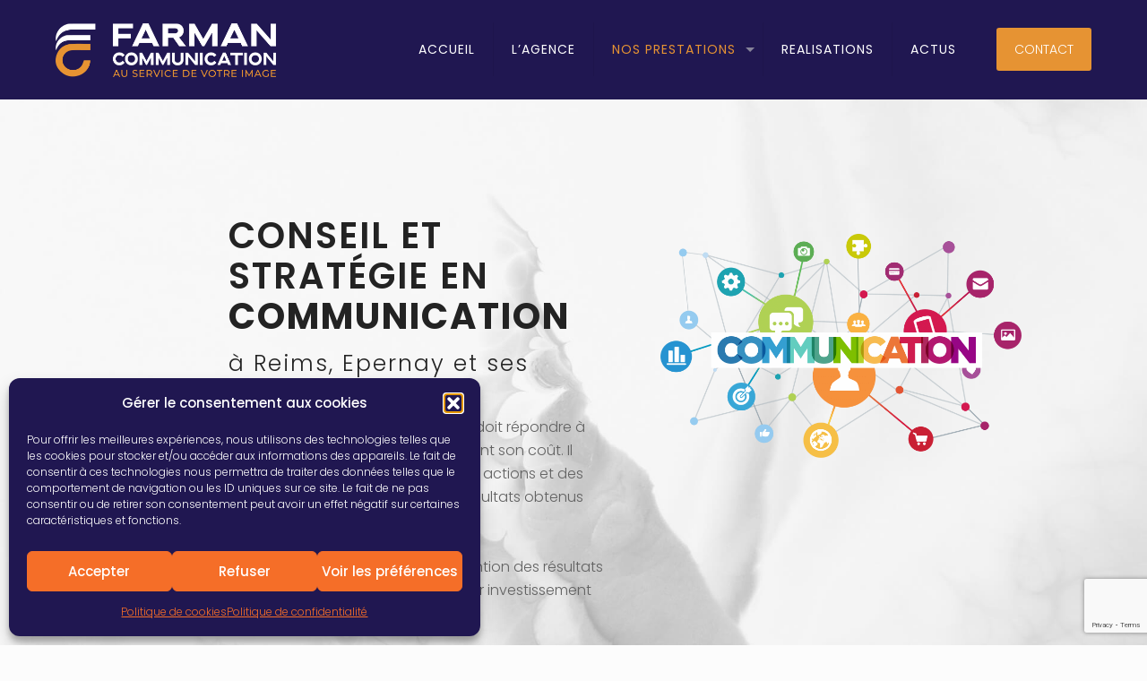

--- FILE ---
content_type: text/html; charset=utf-8
request_url: https://www.google.com/recaptcha/api2/anchor?ar=1&k=6LfZhY4UAAAAAJlHMKAV4_P5zGLUD0C2G3jBI-yE&co=aHR0cHM6Ly93d3cuZmFybWFuLWNvbW11bmljYXRpb24uY29tOjQ0Mw..&hl=en&v=PoyoqOPhxBO7pBk68S4YbpHZ&size=invisible&anchor-ms=20000&execute-ms=30000&cb=1vzyr4lfzg2h
body_size: 48745
content:
<!DOCTYPE HTML><html dir="ltr" lang="en"><head><meta http-equiv="Content-Type" content="text/html; charset=UTF-8">
<meta http-equiv="X-UA-Compatible" content="IE=edge">
<title>reCAPTCHA</title>
<style type="text/css">
/* cyrillic-ext */
@font-face {
  font-family: 'Roboto';
  font-style: normal;
  font-weight: 400;
  font-stretch: 100%;
  src: url(//fonts.gstatic.com/s/roboto/v48/KFO7CnqEu92Fr1ME7kSn66aGLdTylUAMa3GUBHMdazTgWw.woff2) format('woff2');
  unicode-range: U+0460-052F, U+1C80-1C8A, U+20B4, U+2DE0-2DFF, U+A640-A69F, U+FE2E-FE2F;
}
/* cyrillic */
@font-face {
  font-family: 'Roboto';
  font-style: normal;
  font-weight: 400;
  font-stretch: 100%;
  src: url(//fonts.gstatic.com/s/roboto/v48/KFO7CnqEu92Fr1ME7kSn66aGLdTylUAMa3iUBHMdazTgWw.woff2) format('woff2');
  unicode-range: U+0301, U+0400-045F, U+0490-0491, U+04B0-04B1, U+2116;
}
/* greek-ext */
@font-face {
  font-family: 'Roboto';
  font-style: normal;
  font-weight: 400;
  font-stretch: 100%;
  src: url(//fonts.gstatic.com/s/roboto/v48/KFO7CnqEu92Fr1ME7kSn66aGLdTylUAMa3CUBHMdazTgWw.woff2) format('woff2');
  unicode-range: U+1F00-1FFF;
}
/* greek */
@font-face {
  font-family: 'Roboto';
  font-style: normal;
  font-weight: 400;
  font-stretch: 100%;
  src: url(//fonts.gstatic.com/s/roboto/v48/KFO7CnqEu92Fr1ME7kSn66aGLdTylUAMa3-UBHMdazTgWw.woff2) format('woff2');
  unicode-range: U+0370-0377, U+037A-037F, U+0384-038A, U+038C, U+038E-03A1, U+03A3-03FF;
}
/* math */
@font-face {
  font-family: 'Roboto';
  font-style: normal;
  font-weight: 400;
  font-stretch: 100%;
  src: url(//fonts.gstatic.com/s/roboto/v48/KFO7CnqEu92Fr1ME7kSn66aGLdTylUAMawCUBHMdazTgWw.woff2) format('woff2');
  unicode-range: U+0302-0303, U+0305, U+0307-0308, U+0310, U+0312, U+0315, U+031A, U+0326-0327, U+032C, U+032F-0330, U+0332-0333, U+0338, U+033A, U+0346, U+034D, U+0391-03A1, U+03A3-03A9, U+03B1-03C9, U+03D1, U+03D5-03D6, U+03F0-03F1, U+03F4-03F5, U+2016-2017, U+2034-2038, U+203C, U+2040, U+2043, U+2047, U+2050, U+2057, U+205F, U+2070-2071, U+2074-208E, U+2090-209C, U+20D0-20DC, U+20E1, U+20E5-20EF, U+2100-2112, U+2114-2115, U+2117-2121, U+2123-214F, U+2190, U+2192, U+2194-21AE, U+21B0-21E5, U+21F1-21F2, U+21F4-2211, U+2213-2214, U+2216-22FF, U+2308-230B, U+2310, U+2319, U+231C-2321, U+2336-237A, U+237C, U+2395, U+239B-23B7, U+23D0, U+23DC-23E1, U+2474-2475, U+25AF, U+25B3, U+25B7, U+25BD, U+25C1, U+25CA, U+25CC, U+25FB, U+266D-266F, U+27C0-27FF, U+2900-2AFF, U+2B0E-2B11, U+2B30-2B4C, U+2BFE, U+3030, U+FF5B, U+FF5D, U+1D400-1D7FF, U+1EE00-1EEFF;
}
/* symbols */
@font-face {
  font-family: 'Roboto';
  font-style: normal;
  font-weight: 400;
  font-stretch: 100%;
  src: url(//fonts.gstatic.com/s/roboto/v48/KFO7CnqEu92Fr1ME7kSn66aGLdTylUAMaxKUBHMdazTgWw.woff2) format('woff2');
  unicode-range: U+0001-000C, U+000E-001F, U+007F-009F, U+20DD-20E0, U+20E2-20E4, U+2150-218F, U+2190, U+2192, U+2194-2199, U+21AF, U+21E6-21F0, U+21F3, U+2218-2219, U+2299, U+22C4-22C6, U+2300-243F, U+2440-244A, U+2460-24FF, U+25A0-27BF, U+2800-28FF, U+2921-2922, U+2981, U+29BF, U+29EB, U+2B00-2BFF, U+4DC0-4DFF, U+FFF9-FFFB, U+10140-1018E, U+10190-1019C, U+101A0, U+101D0-101FD, U+102E0-102FB, U+10E60-10E7E, U+1D2C0-1D2D3, U+1D2E0-1D37F, U+1F000-1F0FF, U+1F100-1F1AD, U+1F1E6-1F1FF, U+1F30D-1F30F, U+1F315, U+1F31C, U+1F31E, U+1F320-1F32C, U+1F336, U+1F378, U+1F37D, U+1F382, U+1F393-1F39F, U+1F3A7-1F3A8, U+1F3AC-1F3AF, U+1F3C2, U+1F3C4-1F3C6, U+1F3CA-1F3CE, U+1F3D4-1F3E0, U+1F3ED, U+1F3F1-1F3F3, U+1F3F5-1F3F7, U+1F408, U+1F415, U+1F41F, U+1F426, U+1F43F, U+1F441-1F442, U+1F444, U+1F446-1F449, U+1F44C-1F44E, U+1F453, U+1F46A, U+1F47D, U+1F4A3, U+1F4B0, U+1F4B3, U+1F4B9, U+1F4BB, U+1F4BF, U+1F4C8-1F4CB, U+1F4D6, U+1F4DA, U+1F4DF, U+1F4E3-1F4E6, U+1F4EA-1F4ED, U+1F4F7, U+1F4F9-1F4FB, U+1F4FD-1F4FE, U+1F503, U+1F507-1F50B, U+1F50D, U+1F512-1F513, U+1F53E-1F54A, U+1F54F-1F5FA, U+1F610, U+1F650-1F67F, U+1F687, U+1F68D, U+1F691, U+1F694, U+1F698, U+1F6AD, U+1F6B2, U+1F6B9-1F6BA, U+1F6BC, U+1F6C6-1F6CF, U+1F6D3-1F6D7, U+1F6E0-1F6EA, U+1F6F0-1F6F3, U+1F6F7-1F6FC, U+1F700-1F7FF, U+1F800-1F80B, U+1F810-1F847, U+1F850-1F859, U+1F860-1F887, U+1F890-1F8AD, U+1F8B0-1F8BB, U+1F8C0-1F8C1, U+1F900-1F90B, U+1F93B, U+1F946, U+1F984, U+1F996, U+1F9E9, U+1FA00-1FA6F, U+1FA70-1FA7C, U+1FA80-1FA89, U+1FA8F-1FAC6, U+1FACE-1FADC, U+1FADF-1FAE9, U+1FAF0-1FAF8, U+1FB00-1FBFF;
}
/* vietnamese */
@font-face {
  font-family: 'Roboto';
  font-style: normal;
  font-weight: 400;
  font-stretch: 100%;
  src: url(//fonts.gstatic.com/s/roboto/v48/KFO7CnqEu92Fr1ME7kSn66aGLdTylUAMa3OUBHMdazTgWw.woff2) format('woff2');
  unicode-range: U+0102-0103, U+0110-0111, U+0128-0129, U+0168-0169, U+01A0-01A1, U+01AF-01B0, U+0300-0301, U+0303-0304, U+0308-0309, U+0323, U+0329, U+1EA0-1EF9, U+20AB;
}
/* latin-ext */
@font-face {
  font-family: 'Roboto';
  font-style: normal;
  font-weight: 400;
  font-stretch: 100%;
  src: url(//fonts.gstatic.com/s/roboto/v48/KFO7CnqEu92Fr1ME7kSn66aGLdTylUAMa3KUBHMdazTgWw.woff2) format('woff2');
  unicode-range: U+0100-02BA, U+02BD-02C5, U+02C7-02CC, U+02CE-02D7, U+02DD-02FF, U+0304, U+0308, U+0329, U+1D00-1DBF, U+1E00-1E9F, U+1EF2-1EFF, U+2020, U+20A0-20AB, U+20AD-20C0, U+2113, U+2C60-2C7F, U+A720-A7FF;
}
/* latin */
@font-face {
  font-family: 'Roboto';
  font-style: normal;
  font-weight: 400;
  font-stretch: 100%;
  src: url(//fonts.gstatic.com/s/roboto/v48/KFO7CnqEu92Fr1ME7kSn66aGLdTylUAMa3yUBHMdazQ.woff2) format('woff2');
  unicode-range: U+0000-00FF, U+0131, U+0152-0153, U+02BB-02BC, U+02C6, U+02DA, U+02DC, U+0304, U+0308, U+0329, U+2000-206F, U+20AC, U+2122, U+2191, U+2193, U+2212, U+2215, U+FEFF, U+FFFD;
}
/* cyrillic-ext */
@font-face {
  font-family: 'Roboto';
  font-style: normal;
  font-weight: 500;
  font-stretch: 100%;
  src: url(//fonts.gstatic.com/s/roboto/v48/KFO7CnqEu92Fr1ME7kSn66aGLdTylUAMa3GUBHMdazTgWw.woff2) format('woff2');
  unicode-range: U+0460-052F, U+1C80-1C8A, U+20B4, U+2DE0-2DFF, U+A640-A69F, U+FE2E-FE2F;
}
/* cyrillic */
@font-face {
  font-family: 'Roboto';
  font-style: normal;
  font-weight: 500;
  font-stretch: 100%;
  src: url(//fonts.gstatic.com/s/roboto/v48/KFO7CnqEu92Fr1ME7kSn66aGLdTylUAMa3iUBHMdazTgWw.woff2) format('woff2');
  unicode-range: U+0301, U+0400-045F, U+0490-0491, U+04B0-04B1, U+2116;
}
/* greek-ext */
@font-face {
  font-family: 'Roboto';
  font-style: normal;
  font-weight: 500;
  font-stretch: 100%;
  src: url(//fonts.gstatic.com/s/roboto/v48/KFO7CnqEu92Fr1ME7kSn66aGLdTylUAMa3CUBHMdazTgWw.woff2) format('woff2');
  unicode-range: U+1F00-1FFF;
}
/* greek */
@font-face {
  font-family: 'Roboto';
  font-style: normal;
  font-weight: 500;
  font-stretch: 100%;
  src: url(//fonts.gstatic.com/s/roboto/v48/KFO7CnqEu92Fr1ME7kSn66aGLdTylUAMa3-UBHMdazTgWw.woff2) format('woff2');
  unicode-range: U+0370-0377, U+037A-037F, U+0384-038A, U+038C, U+038E-03A1, U+03A3-03FF;
}
/* math */
@font-face {
  font-family: 'Roboto';
  font-style: normal;
  font-weight: 500;
  font-stretch: 100%;
  src: url(//fonts.gstatic.com/s/roboto/v48/KFO7CnqEu92Fr1ME7kSn66aGLdTylUAMawCUBHMdazTgWw.woff2) format('woff2');
  unicode-range: U+0302-0303, U+0305, U+0307-0308, U+0310, U+0312, U+0315, U+031A, U+0326-0327, U+032C, U+032F-0330, U+0332-0333, U+0338, U+033A, U+0346, U+034D, U+0391-03A1, U+03A3-03A9, U+03B1-03C9, U+03D1, U+03D5-03D6, U+03F0-03F1, U+03F4-03F5, U+2016-2017, U+2034-2038, U+203C, U+2040, U+2043, U+2047, U+2050, U+2057, U+205F, U+2070-2071, U+2074-208E, U+2090-209C, U+20D0-20DC, U+20E1, U+20E5-20EF, U+2100-2112, U+2114-2115, U+2117-2121, U+2123-214F, U+2190, U+2192, U+2194-21AE, U+21B0-21E5, U+21F1-21F2, U+21F4-2211, U+2213-2214, U+2216-22FF, U+2308-230B, U+2310, U+2319, U+231C-2321, U+2336-237A, U+237C, U+2395, U+239B-23B7, U+23D0, U+23DC-23E1, U+2474-2475, U+25AF, U+25B3, U+25B7, U+25BD, U+25C1, U+25CA, U+25CC, U+25FB, U+266D-266F, U+27C0-27FF, U+2900-2AFF, U+2B0E-2B11, U+2B30-2B4C, U+2BFE, U+3030, U+FF5B, U+FF5D, U+1D400-1D7FF, U+1EE00-1EEFF;
}
/* symbols */
@font-face {
  font-family: 'Roboto';
  font-style: normal;
  font-weight: 500;
  font-stretch: 100%;
  src: url(//fonts.gstatic.com/s/roboto/v48/KFO7CnqEu92Fr1ME7kSn66aGLdTylUAMaxKUBHMdazTgWw.woff2) format('woff2');
  unicode-range: U+0001-000C, U+000E-001F, U+007F-009F, U+20DD-20E0, U+20E2-20E4, U+2150-218F, U+2190, U+2192, U+2194-2199, U+21AF, U+21E6-21F0, U+21F3, U+2218-2219, U+2299, U+22C4-22C6, U+2300-243F, U+2440-244A, U+2460-24FF, U+25A0-27BF, U+2800-28FF, U+2921-2922, U+2981, U+29BF, U+29EB, U+2B00-2BFF, U+4DC0-4DFF, U+FFF9-FFFB, U+10140-1018E, U+10190-1019C, U+101A0, U+101D0-101FD, U+102E0-102FB, U+10E60-10E7E, U+1D2C0-1D2D3, U+1D2E0-1D37F, U+1F000-1F0FF, U+1F100-1F1AD, U+1F1E6-1F1FF, U+1F30D-1F30F, U+1F315, U+1F31C, U+1F31E, U+1F320-1F32C, U+1F336, U+1F378, U+1F37D, U+1F382, U+1F393-1F39F, U+1F3A7-1F3A8, U+1F3AC-1F3AF, U+1F3C2, U+1F3C4-1F3C6, U+1F3CA-1F3CE, U+1F3D4-1F3E0, U+1F3ED, U+1F3F1-1F3F3, U+1F3F5-1F3F7, U+1F408, U+1F415, U+1F41F, U+1F426, U+1F43F, U+1F441-1F442, U+1F444, U+1F446-1F449, U+1F44C-1F44E, U+1F453, U+1F46A, U+1F47D, U+1F4A3, U+1F4B0, U+1F4B3, U+1F4B9, U+1F4BB, U+1F4BF, U+1F4C8-1F4CB, U+1F4D6, U+1F4DA, U+1F4DF, U+1F4E3-1F4E6, U+1F4EA-1F4ED, U+1F4F7, U+1F4F9-1F4FB, U+1F4FD-1F4FE, U+1F503, U+1F507-1F50B, U+1F50D, U+1F512-1F513, U+1F53E-1F54A, U+1F54F-1F5FA, U+1F610, U+1F650-1F67F, U+1F687, U+1F68D, U+1F691, U+1F694, U+1F698, U+1F6AD, U+1F6B2, U+1F6B9-1F6BA, U+1F6BC, U+1F6C6-1F6CF, U+1F6D3-1F6D7, U+1F6E0-1F6EA, U+1F6F0-1F6F3, U+1F6F7-1F6FC, U+1F700-1F7FF, U+1F800-1F80B, U+1F810-1F847, U+1F850-1F859, U+1F860-1F887, U+1F890-1F8AD, U+1F8B0-1F8BB, U+1F8C0-1F8C1, U+1F900-1F90B, U+1F93B, U+1F946, U+1F984, U+1F996, U+1F9E9, U+1FA00-1FA6F, U+1FA70-1FA7C, U+1FA80-1FA89, U+1FA8F-1FAC6, U+1FACE-1FADC, U+1FADF-1FAE9, U+1FAF0-1FAF8, U+1FB00-1FBFF;
}
/* vietnamese */
@font-face {
  font-family: 'Roboto';
  font-style: normal;
  font-weight: 500;
  font-stretch: 100%;
  src: url(//fonts.gstatic.com/s/roboto/v48/KFO7CnqEu92Fr1ME7kSn66aGLdTylUAMa3OUBHMdazTgWw.woff2) format('woff2');
  unicode-range: U+0102-0103, U+0110-0111, U+0128-0129, U+0168-0169, U+01A0-01A1, U+01AF-01B0, U+0300-0301, U+0303-0304, U+0308-0309, U+0323, U+0329, U+1EA0-1EF9, U+20AB;
}
/* latin-ext */
@font-face {
  font-family: 'Roboto';
  font-style: normal;
  font-weight: 500;
  font-stretch: 100%;
  src: url(//fonts.gstatic.com/s/roboto/v48/KFO7CnqEu92Fr1ME7kSn66aGLdTylUAMa3KUBHMdazTgWw.woff2) format('woff2');
  unicode-range: U+0100-02BA, U+02BD-02C5, U+02C7-02CC, U+02CE-02D7, U+02DD-02FF, U+0304, U+0308, U+0329, U+1D00-1DBF, U+1E00-1E9F, U+1EF2-1EFF, U+2020, U+20A0-20AB, U+20AD-20C0, U+2113, U+2C60-2C7F, U+A720-A7FF;
}
/* latin */
@font-face {
  font-family: 'Roboto';
  font-style: normal;
  font-weight: 500;
  font-stretch: 100%;
  src: url(//fonts.gstatic.com/s/roboto/v48/KFO7CnqEu92Fr1ME7kSn66aGLdTylUAMa3yUBHMdazQ.woff2) format('woff2');
  unicode-range: U+0000-00FF, U+0131, U+0152-0153, U+02BB-02BC, U+02C6, U+02DA, U+02DC, U+0304, U+0308, U+0329, U+2000-206F, U+20AC, U+2122, U+2191, U+2193, U+2212, U+2215, U+FEFF, U+FFFD;
}
/* cyrillic-ext */
@font-face {
  font-family: 'Roboto';
  font-style: normal;
  font-weight: 900;
  font-stretch: 100%;
  src: url(//fonts.gstatic.com/s/roboto/v48/KFO7CnqEu92Fr1ME7kSn66aGLdTylUAMa3GUBHMdazTgWw.woff2) format('woff2');
  unicode-range: U+0460-052F, U+1C80-1C8A, U+20B4, U+2DE0-2DFF, U+A640-A69F, U+FE2E-FE2F;
}
/* cyrillic */
@font-face {
  font-family: 'Roboto';
  font-style: normal;
  font-weight: 900;
  font-stretch: 100%;
  src: url(//fonts.gstatic.com/s/roboto/v48/KFO7CnqEu92Fr1ME7kSn66aGLdTylUAMa3iUBHMdazTgWw.woff2) format('woff2');
  unicode-range: U+0301, U+0400-045F, U+0490-0491, U+04B0-04B1, U+2116;
}
/* greek-ext */
@font-face {
  font-family: 'Roboto';
  font-style: normal;
  font-weight: 900;
  font-stretch: 100%;
  src: url(//fonts.gstatic.com/s/roboto/v48/KFO7CnqEu92Fr1ME7kSn66aGLdTylUAMa3CUBHMdazTgWw.woff2) format('woff2');
  unicode-range: U+1F00-1FFF;
}
/* greek */
@font-face {
  font-family: 'Roboto';
  font-style: normal;
  font-weight: 900;
  font-stretch: 100%;
  src: url(//fonts.gstatic.com/s/roboto/v48/KFO7CnqEu92Fr1ME7kSn66aGLdTylUAMa3-UBHMdazTgWw.woff2) format('woff2');
  unicode-range: U+0370-0377, U+037A-037F, U+0384-038A, U+038C, U+038E-03A1, U+03A3-03FF;
}
/* math */
@font-face {
  font-family: 'Roboto';
  font-style: normal;
  font-weight: 900;
  font-stretch: 100%;
  src: url(//fonts.gstatic.com/s/roboto/v48/KFO7CnqEu92Fr1ME7kSn66aGLdTylUAMawCUBHMdazTgWw.woff2) format('woff2');
  unicode-range: U+0302-0303, U+0305, U+0307-0308, U+0310, U+0312, U+0315, U+031A, U+0326-0327, U+032C, U+032F-0330, U+0332-0333, U+0338, U+033A, U+0346, U+034D, U+0391-03A1, U+03A3-03A9, U+03B1-03C9, U+03D1, U+03D5-03D6, U+03F0-03F1, U+03F4-03F5, U+2016-2017, U+2034-2038, U+203C, U+2040, U+2043, U+2047, U+2050, U+2057, U+205F, U+2070-2071, U+2074-208E, U+2090-209C, U+20D0-20DC, U+20E1, U+20E5-20EF, U+2100-2112, U+2114-2115, U+2117-2121, U+2123-214F, U+2190, U+2192, U+2194-21AE, U+21B0-21E5, U+21F1-21F2, U+21F4-2211, U+2213-2214, U+2216-22FF, U+2308-230B, U+2310, U+2319, U+231C-2321, U+2336-237A, U+237C, U+2395, U+239B-23B7, U+23D0, U+23DC-23E1, U+2474-2475, U+25AF, U+25B3, U+25B7, U+25BD, U+25C1, U+25CA, U+25CC, U+25FB, U+266D-266F, U+27C0-27FF, U+2900-2AFF, U+2B0E-2B11, U+2B30-2B4C, U+2BFE, U+3030, U+FF5B, U+FF5D, U+1D400-1D7FF, U+1EE00-1EEFF;
}
/* symbols */
@font-face {
  font-family: 'Roboto';
  font-style: normal;
  font-weight: 900;
  font-stretch: 100%;
  src: url(//fonts.gstatic.com/s/roboto/v48/KFO7CnqEu92Fr1ME7kSn66aGLdTylUAMaxKUBHMdazTgWw.woff2) format('woff2');
  unicode-range: U+0001-000C, U+000E-001F, U+007F-009F, U+20DD-20E0, U+20E2-20E4, U+2150-218F, U+2190, U+2192, U+2194-2199, U+21AF, U+21E6-21F0, U+21F3, U+2218-2219, U+2299, U+22C4-22C6, U+2300-243F, U+2440-244A, U+2460-24FF, U+25A0-27BF, U+2800-28FF, U+2921-2922, U+2981, U+29BF, U+29EB, U+2B00-2BFF, U+4DC0-4DFF, U+FFF9-FFFB, U+10140-1018E, U+10190-1019C, U+101A0, U+101D0-101FD, U+102E0-102FB, U+10E60-10E7E, U+1D2C0-1D2D3, U+1D2E0-1D37F, U+1F000-1F0FF, U+1F100-1F1AD, U+1F1E6-1F1FF, U+1F30D-1F30F, U+1F315, U+1F31C, U+1F31E, U+1F320-1F32C, U+1F336, U+1F378, U+1F37D, U+1F382, U+1F393-1F39F, U+1F3A7-1F3A8, U+1F3AC-1F3AF, U+1F3C2, U+1F3C4-1F3C6, U+1F3CA-1F3CE, U+1F3D4-1F3E0, U+1F3ED, U+1F3F1-1F3F3, U+1F3F5-1F3F7, U+1F408, U+1F415, U+1F41F, U+1F426, U+1F43F, U+1F441-1F442, U+1F444, U+1F446-1F449, U+1F44C-1F44E, U+1F453, U+1F46A, U+1F47D, U+1F4A3, U+1F4B0, U+1F4B3, U+1F4B9, U+1F4BB, U+1F4BF, U+1F4C8-1F4CB, U+1F4D6, U+1F4DA, U+1F4DF, U+1F4E3-1F4E6, U+1F4EA-1F4ED, U+1F4F7, U+1F4F9-1F4FB, U+1F4FD-1F4FE, U+1F503, U+1F507-1F50B, U+1F50D, U+1F512-1F513, U+1F53E-1F54A, U+1F54F-1F5FA, U+1F610, U+1F650-1F67F, U+1F687, U+1F68D, U+1F691, U+1F694, U+1F698, U+1F6AD, U+1F6B2, U+1F6B9-1F6BA, U+1F6BC, U+1F6C6-1F6CF, U+1F6D3-1F6D7, U+1F6E0-1F6EA, U+1F6F0-1F6F3, U+1F6F7-1F6FC, U+1F700-1F7FF, U+1F800-1F80B, U+1F810-1F847, U+1F850-1F859, U+1F860-1F887, U+1F890-1F8AD, U+1F8B0-1F8BB, U+1F8C0-1F8C1, U+1F900-1F90B, U+1F93B, U+1F946, U+1F984, U+1F996, U+1F9E9, U+1FA00-1FA6F, U+1FA70-1FA7C, U+1FA80-1FA89, U+1FA8F-1FAC6, U+1FACE-1FADC, U+1FADF-1FAE9, U+1FAF0-1FAF8, U+1FB00-1FBFF;
}
/* vietnamese */
@font-face {
  font-family: 'Roboto';
  font-style: normal;
  font-weight: 900;
  font-stretch: 100%;
  src: url(//fonts.gstatic.com/s/roboto/v48/KFO7CnqEu92Fr1ME7kSn66aGLdTylUAMa3OUBHMdazTgWw.woff2) format('woff2');
  unicode-range: U+0102-0103, U+0110-0111, U+0128-0129, U+0168-0169, U+01A0-01A1, U+01AF-01B0, U+0300-0301, U+0303-0304, U+0308-0309, U+0323, U+0329, U+1EA0-1EF9, U+20AB;
}
/* latin-ext */
@font-face {
  font-family: 'Roboto';
  font-style: normal;
  font-weight: 900;
  font-stretch: 100%;
  src: url(//fonts.gstatic.com/s/roboto/v48/KFO7CnqEu92Fr1ME7kSn66aGLdTylUAMa3KUBHMdazTgWw.woff2) format('woff2');
  unicode-range: U+0100-02BA, U+02BD-02C5, U+02C7-02CC, U+02CE-02D7, U+02DD-02FF, U+0304, U+0308, U+0329, U+1D00-1DBF, U+1E00-1E9F, U+1EF2-1EFF, U+2020, U+20A0-20AB, U+20AD-20C0, U+2113, U+2C60-2C7F, U+A720-A7FF;
}
/* latin */
@font-face {
  font-family: 'Roboto';
  font-style: normal;
  font-weight: 900;
  font-stretch: 100%;
  src: url(//fonts.gstatic.com/s/roboto/v48/KFO7CnqEu92Fr1ME7kSn66aGLdTylUAMa3yUBHMdazQ.woff2) format('woff2');
  unicode-range: U+0000-00FF, U+0131, U+0152-0153, U+02BB-02BC, U+02C6, U+02DA, U+02DC, U+0304, U+0308, U+0329, U+2000-206F, U+20AC, U+2122, U+2191, U+2193, U+2212, U+2215, U+FEFF, U+FFFD;
}

</style>
<link rel="stylesheet" type="text/css" href="https://www.gstatic.com/recaptcha/releases/PoyoqOPhxBO7pBk68S4YbpHZ/styles__ltr.css">
<script nonce="KZl9oZHbjM0mxfW-QJSFLQ" type="text/javascript">window['__recaptcha_api'] = 'https://www.google.com/recaptcha/api2/';</script>
<script type="text/javascript" src="https://www.gstatic.com/recaptcha/releases/PoyoqOPhxBO7pBk68S4YbpHZ/recaptcha__en.js" nonce="KZl9oZHbjM0mxfW-QJSFLQ">
      
    </script></head>
<body><div id="rc-anchor-alert" class="rc-anchor-alert"></div>
<input type="hidden" id="recaptcha-token" value="[base64]">
<script type="text/javascript" nonce="KZl9oZHbjM0mxfW-QJSFLQ">
      recaptcha.anchor.Main.init("[\x22ainput\x22,[\x22bgdata\x22,\x22\x22,\[base64]/[base64]/UltIKytdPWE6KGE8MjA0OD9SW0grK109YT4+NnwxOTI6KChhJjY0NTEyKT09NTUyOTYmJnErMTxoLmxlbmd0aCYmKGguY2hhckNvZGVBdChxKzEpJjY0NTEyKT09NTYzMjA/[base64]/MjU1OlI/[base64]/[base64]/[base64]/[base64]/[base64]/[base64]/[base64]/[base64]/[base64]/[base64]\x22,\[base64]\x22,\x22w5DDgCoFRkAtwo/Cv8OqA8OKIUVADMODwobDgsKEw51Cw4zDp8K0EzPDkEpoYyMGasOQw6ZOwoLDvlTDjcKiF8ORQ8O5WFh1wrxZeRp4QHFswp01w7LDrMKgO8KKwofDpF/[base64]/DlQbCgMKRwqVKwrcOwrU/HcK8woZSw5ZoKVLChcOAwr3Cu8OuwrzDlcObwqXDuUDCn8Klw4dSw7I6w4HDvFLCownCnjgAUMOCw5Rnw5DDlAjDrVPCtSMlDFLDjkrDlnoXw50+cV7CuMOJw5vDrMOxwphtHMOuCMO6P8OTV8KtwpU2w60jEcObw4kvwp/DvkMCPsONeMOcB8KlKCfCsMK8Cw/Cq8Knwr/Cv0TCqng+Q8Ogwq7CoTwSVyhvwqjCucO4wp4ow6smwq3CkBwcw4/Dg8O+wrgSFHrDssKwLXRJDXDDlMKfw5Ucw5xdCcKEWXbCnEIdTcK7w7LDqVllMGEKw7bCmjVCwpUiwqLCtXbDlGRlJ8KOcVjCnMKlwo4Lfi/[base64]/[base64]/[base64]/[base64]/CriRpwojCq8KPA8Ktw6Uzw4tRe8OaanA1w5LCqw7DpsO7w6kqT2cae0DCin/Cty4hwrjDoAbCrcOoeFzDl8KQdz3DksKfD1QVw6zDucOVwojDkMO6OHEaS8KcwptXNUpnwrogJ8KlasKDw75SXMKMNTsre8KkZsKcw5fDo8OEwocsNcOMNgjDk8OICybDscK4wrnCkT/Ch8OIIVAGLcOvw6HCtFAQw5zCjsOfVsO8w695F8KqaFnCo8K3wojCphrCmjwTwrcLfX9jwonDoS1Bw5sOw5/ClMKgw7XDk8OsCFQWwoVowrJ8FcK7am3CrQfClCt5w7PDuMKgH8KxRF5FwqkPwo3CvBAbRjoCKwxYwpzCncKsJsOLw6rCvcK6KCMFDz9hMFDDvhHDrMKed3vCoMK/FMK0ZcOqw4lAw5wbwojCrWFJf8O3wr95C8OVw47CmcKIM8OWXgrCncKbGgbClsOOMcO4w67DpGzCvsOFw7rDiGzCoCLCjn3Dkh0owpwbw54Xb8OxwpQicDZTwpvDjhTDlcODTcKgPl3DhcKZw5vCk0shwosLVcO9w5c3w7RmAsKBcsODwrh9CkYCFcO/w5dpXsK0w6LCiMOkFcKFI8OGwrXCpk4BGzQkw65ddGjDtQjDsklUwrrDgm5/UMOmw7bDiMOZwpJdw5vCr3JyOcKnasKwwoBnw6PDusOwwoDCs8KUw7HCncKJQFPClBxIacKxC3BRS8OoFsKbworDrsO3ZSHCplDDtibCoD9iwqdww70kDcOGwpLDrUg0EndMw7gCAwp6wpbCq2Fnw5w2w7NPwpRMW8OeXHoZwoXDiWzCp8OswpjCgMO3wrRVAATCpmM/w4fChsOZwroHwr8qwoTDlmTDgWbCo8O0d8Kwwp4rTCBpZ8OtbcK6fgBCWkV0UsOgLcKwfMO9w5V8CC1NwqvCgsONasO8NMOJwrvCtsKww6TCk1bDn2sHTcO5W8K5CMO/CsOCJsKFw5wjwoFZwo7Dh8OlZDIQdcKnw5rCpU3DpllmMsKxHGFaI2XDuks2Nm7DkiLDgsOOw7LCiEB5wpjCq149WVB+T8Opwowqw6pJw4ZZYUfCqkFtwrFCYgfCjAXDiwPDhMOgw5jCuwIqGcOCwqjDrMOQDk4ue2RDwrM/[base64]/DipMw7cwwrzCgCwJwq/Do8O5FSUQPMOvPQrCj0/CtMKJB8K1JVbCu0fCosK5B8K3wodnwp3Cu8KEDHTCssOsdmtvwq9UZTvDlXTDnRXDg0/CkDRbw6Mtw7lsw6Rbw4Mxw5jDpsOWTMKhVcKGw5nCgMOmwogsRcOKHjLDicKNw5XDpsK3wotLZGPCgFnClsO+Ojoywp/Dh8KNGhrCk1TDmhxgw6LCnsOEbDhPY0EewpoNw4LCqnw+w7VBJsOMwqdlw5cdwo3DqilMwrdIwpXDqHFMJMKbL8O4HUbCkj8ED8K8wpdlwrzCmysAwrhPw6UuQMKVwpJTw5LDjsOYw75jaxfCvRPCrMKsWmzCmcKgBF/[base64]/[base64]/ChcK2wpY9TQ3CtyLCosKzPUrDgMOjEzouUsK+bxg7w6jDpMOwHDgqw5VZdggsw7k+PQTDscKNwp8oZsOgw77Dk8KHBTbDksK/w7TCtzTCr8Obwpkqw7koD0jCg8KrGcOOdzTCj8KxTFLChMKgw4IqXxgww49/PmFMXcOHwo9/wqjCs8Ohwr9eQiTCnU0/[base64]/azgsEjlpb2R4wqsjw6TDksODw77Ch03Ch8O2bXMdwqNRMGsGw4tMbm7DvBXCiSwxwrRUw5EEwoVWw68dwqzDtzp9fcORw4/Dt3E6wrLCgS/DucOMY8Kcw7fDtcKUwqfDusKfw67DnwrCtwtZw57CnBBTG8Onwps+w5LCkArDvMKEH8KTwqfDqsO8JcKzwqpuDXjDqcO6Eit5DFZpP1Z3PnjDlMOFR1sIw7xnwpFWIRVDwr/DuMOha0x1cMKjDEUTYwpWe8OYPMKLEcOTBcOmwr0Jw6kSwoYLwrZgw4JccU8rJXYlw6ccIkHDrsOOw40/wrXCi0bDpWTDqcOHw6vCihfCkcOkRcOGw7Aywr/Dhnw7Li4+OcKIDS0GDMOwXcK7ayDCvA7ChcKJFB5qwqo2w64bwpbDvsOGEFwkX8KAw4XDhi/DtAHCqMKIwrjDnxIIXhZzwq9KwrnCsV3DhnnCrghqwr/[base64]/w7PCgGzCosK8LGfCqyVhU8K4LsKuKEfCqSfCnkbCnldgdMK9wq7DjR8TC0BYCQd4DDZuw5Z8KjTDsWrCrcK5w73Ckk0OTWPCvipmOSjCjsObw6l6QcKXRicNwrhXLX5zw6LCicKawrnCvV5XwoJ5dAU0wrxGw4DCnS14wr9sJ8KLwo/CkMKTw70fw5l5McOJwobDp8KvJ8ORwp/DuGPDqhLCg8Oewq/[base64]/DkhjCgcO5b8Kaw4jCnTtKwrFBf8O4HcKSw4VMbMKnPMOpJS8aw5REfnteWsO8wobDmirCh2wLw57Dh8OFRcOUwoHCmxzCmcKBJcOgCz9AHsKuUBZewoUGwqN1w7JCwrc9w7NsOcOJwowdwqvDl8O4wrt7wo/Dk2cqecOmLMKSLsK8w57CrWQ/[base64]/JRnCrlzDux/Cj8KRw6bCncOAwrlnw6A1VyLCribCtl3CvwPDkcOMwoZ7TcOtw5A/QcKMa8O0GMORwoLCpcK2w6wMwqpVwobCmC4tw4l8wofCiSojYMOPWsOMw7vDiMOFXzw/woLDriNgez5qOyTDkcK0UcKvfTIeAcOresKvwovDiMOBwpfDssOsYEnCpcKXb8Ovw6zCg8K8UXTCqF5ow5fClcK6HG7Ct8OSwqjDoi/[base64]/Cs3fDr8OFwpvCjcKswp/CqVgKeMO1w5sJw5HCoMKZelLCrcOKCXnDsQLCgzstwrTDtTvDsmzDgsKtEV/CqMKow551JcKYPCQKEhHDmnowwoR9BArDglvCu8Kyw6I1wrxxw75nO8OswrphEsO2wpsITxMHw5TDkcO5JMOjdxsjwo0oZcK/wqpkFUt+w4XDpMOAw4AtbUPCgcKfM8OYwp/[base64]/[base64]/DpcO3IcKgw5FgwqNsG3nDtMKAdMKXZ2XClMKXw74Dw5QBw63CjcOmw7J/E1w2TMO2w5gYN8OXwq4vwoYRwr5eOMKqdHnClMO4A8KgRsOxADLDusOvwoLDlMKbS1ZKwoHCr2UvX17Co2HCv3Y/wrTCoHTCs1lzanPDjBp8wrTDgMKBw67CtyB1w6fDk8O8woPCrDMJZsKPwptHw4ZqOcO9fCTCl8OVZsKNE3vClMKHwrpMwpRADcKbwrDClzY9w5LDs8OlDyXCtTQ8w45Qw43DssOfw4QYworCikAmw64Ww6c/R1zChsK+C8OBHMOSPcKDccKYP2ZiRBpbCVvCgMOiw47Cn1Z4wp5AwqDDlsOfeMK/[base64]/[base64]/[base64]/DtsOWN2g/DcOdN8OOwrx9KMOkw5HCsA/DrC/Ck23ComBnw4Y2Qmwvw7nCtsKSNyzDrcK1wrXDo0QuwoR6w5rDhQHCpcKJCsKdwo7DrMKPw4bCiiXDnMOtw6BwIkvDjcKnwq7DlHZ/w6tLYz/CmCFKSMOKw4zDpnF3w4hXIXrDl8KtKmJUPD4bwo7CocONex3DgQ1tw658w4XDj8Ore8KgFsKew794w6NgDcKZwoXDrsK9Ej/DkVjDhSZ1wpjCvRRHS8KqSCJnAEJWwpzCjcKqJDR3WhHDtMKxwqV7w6/CqsOuV8OsQMKLw6rCgjFHN2nDogsNwr4dw7fDvMOKdB9RwrPCm0lBw4DCjcK8E8O3XcK4VAhZw6nDiRLCtWLCuTtWXMKvwqp0ZzBRwr0WeDTCgjETesKjwofCnT1Vw6rCsDjCj8OHwpnDihnDkMKoGMKpw7fCvDHDrsOJwpPCjmDCoT4awrIDwoEIHH/Cp8Ojw4nDuMO3TsOwNQPCsMOYQBQpw5gqYCjDoSvDgl89VsK5S0LCqAHCpsKOwo/DhcKRczRgwrTDn8KEw5lIw5k9w6/Dmg3Cu8Klwpdaw4t7w6dcwplqJcKEJkvDosOkw7bDq8KaNcKNw6LDuF4NfMOgQnLDo1plV8KaPsK9w7teWHlUwpQSwo/CkMO7c1LDscKbE8O/J8Oaw4bCoSF1VcKXw6xqHF3Csz/CvhLDncKdwqN2FGDCnsKCwqPDqxBhe8OEw5HDtsKkXCnDqcOtwql/OHR7w6k4w6/Dg8KUEcOZw5PCk8KDw4QEw5RvwrkRw5bDocKqTcKgQlzCkcKKbhUmP1LCujx1T2PCtsOIbsOywrkrw794w5w3w6/[base64]/DnsKXScOvIsO5O2/[base64]/[base64]/CsHYWwrRqPcKwURrDj3fCocOYwqLDj8KJa8OuwqUmwoPDoMOJwolDdsOpwrrCmsOKRsK0IzXDqMOkOR7DoRFpEMKNwrnCkcKfecKhcsOBwovCm27CvDHDuF7Dul3CncOXby0Gw60xw5/CpsKBNmnDo3/CjHsPw6fCtcKJF8K7woAEw5FWwqDCvsKDfMOABh/CksK3w7bDs0XCvHDDlcKQw5JIIsKbTBc1FsKvDcKsJcKZF2ADMsK3wpwqPTzCqMKvRsOCw7c7wqpWR3hnw6dnwprDj8KiW8KawocKw5fDmsK+wpPDsVc8CcKqworDl2nDq8O/w4cPwql7wrvCucO1w4jDjms7w6s8wrkIw5nDvxfDsS0ZXmtmSsOUwrMLHMK8w4zDgUvDl8Oow4pZWsOKX17Cg8KIJWE0Rj1xw7lywoEaM0HDo8OoJWHDn8KoFXUDwrtWEsOgw4TCihvCiU/CpAbDrcKYwrTCvMOrV8KtEGPDrX4Sw4tUccO2w60tw6RXBsOaWxvDksKLfsKlw6PDvcKsc3wcTMKRwpXDmnFYwozCjl3CrcOjJcOAMi3Dgj3DlXzCscO+CnvDsAIXwoBhJlRVeMOpwr56XsKsw4XCrjDCjVHDt8O2w7jDmiUuw5PDpRNXOcOzwpnDhBfDnghfw4/CrV8Bw7DDm8KRPsKQYMKPwpzChnxzKjHDjH1OwrFyfx/ChgsQwq/Cu8KGSU0Iwq18wp5DwqMTw5QwH8OeQ8OQwqZ5wqAEWmnDnmQFIMOmwrLCqzBPw4Y1wqLDk8KiBMKkDcOUPUISwr8bwo/ChMOnU8KZPUhqCsOPO2DDjxDDhD7DpMKGVsO2w7t3MMO6w5nCg1Y+wo7DtcOJUsKqw43DpinDhwNpw7s2woE3wrFpw6oWw517VsKsYMKow5PDmsOKEcKDAjnDhSk1fcOtwrPCrcOww75wQ8KeHMOCw7XDrcOCdjRIwrHCllzDmcORPsOxwrLCphPCuhx0eMK/KiFXJcOXw7FRw6MswozCvcK0EANRw5PCqyHDjsKGdh9cw7XCozzCisOtwrPDtFvCjz08DG/DvSk3B8KVworCpSjDhMOpNR3CsgdtJVFeTcO9X2PCusKlwo9rwp8Ww4NcHMKGwo3DqcOrwqLDs0zCnUNlIsKgIsO7HWPCuMOOZiB2U8OyXD9OEzbDq8OMwr/Ds3/Dj8KKw60Tw68bwrgow5EQZm3CqcOTE8KhF8OlJMKuGsKmwqd8w6FdbDYEa0oqw7jClU/DkEYNwqPCscOUWjkLFVfDu8ORPwdlPcKfPjzCtcKtOABcwrxpw67DgMOuRxbDmQzCl8OBwqLCisKYJ0nChlTDtnnCksOSMmfDuRQvGxDCjRIcw7/DpcOtWxzDpjktw6TCj8KFwrHCgsK1fHRvewwPBcKqwpVGFMO0NF95w40Fw4XCujHDkMOcw6QEXlJcwoF/w7lWw67DliXClMO0w6AewqQvw6fCiGtdPUrDuw3CkVFWOyMlV8O1woBqRcOawqfCmMK8F8O4wrzCrsO0Dx9jHSzDq8OCw68VfhPDvlgqMSIZR8OhDD3ClcK3w7QQWRxGdATDncKtFMK1QsKOwpDDscODA0rDnW3DnRtyw6rDi8OdTV7CvzdYRmfDmRgsw6c/F8O9LxHDijLDo8K4b2IMM1TCogUMwo8MeV4Lw4lawrIIVEnDocOIwoXCl24HacKiEcKAZcOxfXsWJ8KNMcKFwr0sw6DDsT5JPQ7Dhjw0BsOSPnFdLQ46MUMfGTrCtU7DlTXCjCw/wpQywr57acKiLW4TKcOsw6/Cg8O+w4HCg312w7c7Y8KyfsOaa1PCnnVQw7FTNVXDuB3Cm8Kuw4HChgUzF2HDhAx7bsOVwo1ZPyJbVm1XZEhhC1rDpVzCs8KqNBPDjynDgAHCnQ/[base64]/Clw4pw7Adw5LCqyrDtcOhw5TDuB43PcKdw4jDqcKTBMK9wokvw4rDjcO0w77Dk8Opw7fDs8OFaCYmSWIww7ByMMO3LsKPBStfXidBw5LDg8O1w6NZwrTDqh8Qwp0gwo/ClQHCsVJNwqHDhlfCgMKMHgpdYBbClcOsd8O1woAob8OgwojCuivCscKHH8ODOBHDnQpAwrfCpDvCnx4LbMK2woHDrS/CgMOeDMKoTS8/ccOpw4IpKCHCrRnDsm8rK8KdNsOgwp/CvSTCrMOJHyXDowjDn3AgdsKpwrzCsj7CsQjCplzDsXXDsm/DqD9oGmbCisKrBsKqw5/CiMOKFBM7woPCjsOmwps/TSY2MsKPwpVSKcOnw5Brw4DCosOjPVwLwrfCnhgDw6jDtXRjwrRYwrRzb1PCq8O3w57CjcKHUDPCinnCvcKPHcODwoJ5eWTDjBXDjU8FPcOZw7VzDsKpKQ/[base64]/TMKLbCN8w7fDglMZw5hdw7HDsx7DkMOHf8O4AzXDhMObw4PDhi9Aw6tlJEN8wpIWd8KWB8Oqw79AIAZ2wqNHOgDCvhNPYcODYQ8wbMKMw7HCohl7ecKtUsKnesOlLiDDtlvDhsO5wpnCh8KowpzDhcOUYcK6woogZcKmw7YhwpnCiQAWwolNw5/DijfCsC4vAcOMEcOKTBdIwoMCOsK7L8O7UC4rVXjDqwTClRbCpyfCoMOpd8Oow47DrDdsw5ABYMKpJzHCjcO2w5l2RV1Ow6w5w4sYZcOnwoUOc07DlyNmwolhwqwaYm8rw5TDvcOMWy/CsinCucK8T8KxCMK4IQZ9acKTw4/Cu8O2wo9DbcKlw512JDYbTQXDlMK6wqh+wo9vPMKpw5lFCENCOwTDpjJuwo/ChcODw5bCi3pvw6UwdyXCv8KqDWJewoTCgcKBTyJnIEDDtsOuwo9sw63CqcKiNCZGwpNmWMKwTcK+TlnDmSJMwqtaw7bDq8OjMcOcdUQUw5HClDpew6/[base64]/CjsOzGcOgRwjDuicyw4ECw5nCosOWZsO/WsOwZcKIFUxbQC/[base64]/DosO0fMO/[base64]/DoW9TUB9xw7J+EnE4QjbDpsK+wqwsS2hqXkgJwpvCvnbDrVrDqDjCijHDjcKMGgQYw4jDpF5Jw77Cl8OmFzXDnMKXZcKcwpQtYsKXw7dFHjXDhkvDuXbDoEVfwpRfw7c6UcKww6EawqhfaDVIw7LDrBXCmFwvw45MVhTChcK7Qi0NwrMDWcO6VMOmwo/DlcKbZk9AwrwYwoUMUMOFw6oZNcKjw4l7dMKXw5dha8OOwowJLsKAKsKALsKJF8KKd8OWew3Dq8Ktw4dtwrzDuCHCqE7ChcK+wq0LYhMFN0PCkcOowrDDkCTCrsKdZcOaMQkAWMKuwoReAsObwpUAXsObwrZAEcOxG8Oow4QpDsKRIcOEwp/ChWxYw5MHd0XDnFbDkcKhwrzDiGQvWjLCu8OOwoQ6wo/CssO0w67CoV/CixEvNAM6J8Oqwrh1IsOvw6vCk8OCSsKRCMK4woAIwq3DrXTCjcKHeHM/LC7DlMKnC8KCwojCpcKQTRTCjjPDh2hUw6rClsOCw5Qjwr3Cs17CqHTDnj9XeX0cF8KJDcO0YMOSw5EcwoUGLgnDkmkXw6N3VmrDo8OmwpF/b8KpwpJDYkYXwqpWw5w/FcOteErDjWw2UMOWChQyNMKhwrIhw6bDg8OfcC3DmwXDr0vClMOPBi/CgcOYw6TDuGDCoMOtw4TDshZOw7PCiMOhDEdswqYQw7oAHzHDjV9VDMOAwrZ+wojDhBR0wpVYesOJRcKSwrvCj8OCwqXCuXUpwo1RwqDCvcOrwpzDszzDrMOmFsO0woPCoS9/E007IwvCosKDwrxBw4Zywq49PcKjI8OywovDvwDClgYWw7RWFmPCu8KzwoFEUGZ3J8KXwrMafcOFYEt6wro2w5hxQQHCqcONw53CncK4Mwx2w5XDo8KiwpTDiyLDk1LDoV3Co8Onw49Yw64Uwr/DuVLCphcDwq0DayvDsMKXGRzDosKFIgDCicOme8KydQzDksKAw7/Cv1cZacOYw4bCvg0Rw6ZBw6LDrCokw4gQdT96UcOCwoxRw7xjw7BxL2NIw6s4wocfUT06cMOaw7rCgz0cw4N9ChAwNV3DmsKBw5VOTcObIcOZBcO/[base64]/aDPCokPDusKEc8OSIcKVSzA0wpnCuH8/w4LCqyjCv8OCVMO9aAnClcOZw6nDu8Kkw68lwpLCpsONwrnCrlJhwrV2LijDsMKqw5bCl8K4RAsaFycZw7MJW8KVwqtgOMOXwrjDicOywrLDi8Khw7UUwq3DtMKuwrl0wr1vw5PDkSgxCsKpa0g3wpXDvMOvw61Sw4wGw5LDmxI2X8KbNsOUHGgANyx/PHBiRg/[base64]/CmzkifcKrwqF3W0QQbhjCjcK0w7IQdcKaeMO4VSZhw6Btwp7CtBvCocKcw4TDucKZw5TDhDcZw67CtlEUwrLDrMKqZ8Knw5DCpsK/R0/[base64]/CnFdqwpDDg8OIUMOCw7rCusKSFVJEwovChBcOw7vChcOvfCpLQcK5FRvDtcKAw4rCj1pCb8OIMWvCpMKNWRh7YsKnQDRUw5bCnzg/w7ZoAkvDucKMwrnDs8Kew67DmcOJUsObwpLCvsKobcKMw4zCqcKrw6bDnFwqZMO2wqDDpsOqw6EEHTwbTMOaw4bDsjhTw7Muw4DDuBYkw6fDuz/CgcO+w4rDucO5wrDCr8KSY8OLK8KDTsOiw5sOwrVyw5Mpw7vDk8OjwpQmXcKua1HCkRzCgjPDssKVwrbCnVfCg8K+KDp+Yj/CgD/[base64]/DkzNoTsKKw57CiT0lwqzCi8KDRQFMw6cnw6PCo8KOwr0pDcKVwqc0woTDp8KNIsKyGcKrw6gyAQTCvsO9w5JkAQbDgXHCtnkrw4DCimIjwpbCgcOHL8KfAhdPwobCpcKPDlXCsMKkJzjCkHHDkW/CtT8RAcOIJcKDGcKHw6NkwqoIwrzDuMOIwqfCuwrDlMOnwrwdworCmXnDlw9qLS1/RjbCu8OewpsGGcOvwp9mwpIIwp4rdcKgwqvCvsOGcnZTDMOOwohxw7nCiWJgPsOzWEPCpcO9csKCRcOawpBtw4hVesO5GMKlV8Opw7vDjsKJw6vCqsOzPTfClcK2w4cjw4rDlkxWwrhxwr7CuR4Zw4/DuWRlw53DuMKQNhIZG8Kow7BtNUnDiGHDn8KJwqYywpTCugfDkcKuw4QvXy0Nwr8jw47CnMKRcsK5wo/DtsKew5shw77CoMOBwrcYB8Kowrgtw6/ChAFZNT9Fwo3ClkV6wqzClcOoc8OBwrpDV8OMUMOGwoEJworDucO7w7DClR7DjCDDqiTDhFDCusOPTlTDl8O7w4ErS1zDmS3CoV/DiXPDoygDw6DCnsK1O1I6wqwkwpHDrcOPwpB9L8O7X8Kbw6Y0wpp0csOnw77CtsOew4RcPMObfhDCth/CnMKDfXTCnSpZJ8O6wpwMw7jCr8KlHQ3CjA0rY8KIAsOqMwphw6UpAsKPP8KRQ8KKwqpRw75ZfsO7w7JeOg58wql1bsKkw5ttw6xnwr3CrU5SXsOowqEQwpFMw73CiMKqwr/DnMOFMMOEfhYtwrFOYsOgwoDClArCjMKcwqfCp8K+KwbDhwLChMKUb8OtHnglBEMRw6jDpsOZwqMHwpZsw7VAw5RgAGBcBkcMwqnCg01hKMO1wozCjcKUXBXDg8KCV3AqwoJbDsO9wp/Ci8OQw71SHUEJwo5pP8K9UCzCncKOw5R1w5PDk8OyWMKbE8OiNsOkDsKqw5/DrsO7wr3DsgjCoMORfMOOwrslC3PDlijCtMORw5vCiMKGw5rCu0bCmMO7wqEwEcKuYMKXDlkRw6sDw6EkP2ERDcKIbD3DhW7CpMOZWCLClRPCjkw8P8OIw7TCvcO5w4Zvw5gxw5MtRsOycsOFFMKaw5Z3YcKFwpJMbQvCrcOlN8KewpfCn8OfIsKtf3/CpEQXw49AeWLCjDBsecKbwovDhz7Cjm56csOHQFrDjyHCtsOTQ8OGwoTDoAglPsOhEsK3woItw4TDsmrDjEY/w4/[base64]/DhTFQwrAQw5xmPcOaAiBzMQrCksKzFBhZEDxNw7Ecw5/[base64]/UGfDlH8HQcKyfMOEJk/[base64]/ChCDCosKkw5dkw7fDksKWXsKowqogLSl7wo7DmsOZewQ4HMOZesO4HEzCi8OqwoRnEMOlAzEKw63Cv8OzSMO9w4fCmELDvVopQ3A2f1HDscKSworCt1gzY8OjQsOxw67DtcKPJsO1w7U4M8OBwqwYwr5kwrLDpsKNE8K7wrHDr8KJH8OJw7/DisOvw7/DmlLDsDVCw41RNcKtwrDCssKpZMKUw6nDpMOQJzF6w4fDnMOUTcKLX8KXwr4jbcO7PMK6wotFb8K+cDdnwrTCocOpLDdcI8KtwrbDujYUfXbChMOJN8OIWzUiXGnCi8KDWzhcQmYtTsKbb1jDpMOEUsKRLsO/woDCg8OcVyfCqVJOw4fDl8O3wrLCrsKHTU/DvXbDqcOowqRAcDXCgsOXw47Co8KKCMKQw7l/CVjCg31KEzPDq8OfVT7Dvl7CliZqwr83dD7CtAUNw4HCqQ8Kw7vDg8OIw7zCoUnDhcOQw7EZwpLDnMKnwpE2wpdQw43DvzzCnsKaDGkyCcKMGgNGEsKQwqHDj8O/w5fCgMK2w7vCqMKZD0jDmcONwqTDgcOQGhArw6JlazhNK8KcKcOMG8O1wrULw5BNID0Uw6rDhldSwqwtw5LCsBQAwpbCncO0w7jCvSFCeDF8dH/Co8ONAgJDwoVlW8OCw4dcXcOGIMKZw6LDlCnDu8ODw4vCowB7wqbDlhrDlMKdRsKmw5XCpj5Lw7xDOsOow4tUA2nCu21rY8OSwoXCrsKPw4nCoBsvwpUEHTDDgSHCtHDDlMOmbAF3w5zDn8O+w6vDhMKVw4/Cl8KxDwvDvcKww6LDqF4pwoHCjzvDt8OTYcOdwprCpsKuPR/Dt0LCqcKQJcKawpvCnk5Ww7vChcO4w6lpK8OSGGfClsOjblFbw6TClFxkG8OMwrl2TsKvw550woYWw4Q+wro/JcKhw7zDn8KKw6vCgsO4cxzDqzvDoGnClEhUwqLCu3Q/RcKqwoZ8b8KvQConLWNVUcOEw5XDjMKCw5vDqMK2SMOlSGs/AcObYH0vw4jDs8O0wpjDjcOyw4g3wqofK8OewrrDoD7Di2dTw6xaw5x8wpPCuUsjMkpzw51qw6LCpcK8RVg7esOew60iXkBiwqg7w7UBB1sawrjCo03Dj20Tb8KqZhXCksOZK1VwEnHDs8OYwo/CkRUEfMOPw5bCkAd+JVbDowjDpVcLwq9vCsK9w67Ci8KZLWUXwojCg3jClztUwqcgwpjCnmYKfDsgwr7CuMKQJsKBAhXCpnjDqcKWwr7DmGB1ScKdTVzDjx/Cu8ORwoZnWhPDt8KESzw8AQbDs8OGwoNPw6LDmcOgwq7CkcO/wrvDoAPCsUc/L0VRwrTCh8OPCi/Dr8K3wopvwr/DusOBwrbCoMOHw5rChMOnwonCi8KPKsOSTcOxwrzCiX4+w5rChCg8UsKPDBkaAsOrw4pJwpRPw6vDp8OIKhpdwrA0SsOuwrJDw6LCmWHCnmDChX86w5fCoAwqwppyBGHCi3/Dg8K5B8O1SR8/WcKuOMO5bBbCtSLDo8KiJRzDr8Onwo7Chx1WA8Ora8OCw79wRMOzw6zDuj0Bw6jCoMOsBnnDrSLCscKhw5vDsDvClXgcR8OJLSTDkSPClsOIw5pZPsOZY0Y+YcKgw7PDhy7DksK0PcOww4HDmMKQwoMcfD/CmELDvAA+w65HwpXDncKjw6fCsMOqw5bDoTV3QcKxYEgBRn/DjVEMworDvWjCjk3CpMO9wq1nw7EgK8KUUMOaX8Kuw5lqWDbDusKuw5ZJaMKgQDbCmMKdwojDnsOEbj7CuTAAQcKpw43Cg1nDpVDClSPCisKtHsOmwpFWK8OGUCAkM8Ovw5vDlcKEwoRKCX3DlMOAw5jCkUDDqzDDoFdnOcOTbcO2wpXCoMOEwrDDuSPDusK/[base64]/ChQd4eXXCs1fCn2wkwoBiw6LCmsKMwofDlV/[base64]/DuhLCqF5Sw7zDrsKFHDLDhE3CoMOnK2zDiy3CuMOhLMKPTsK+w47Cu8KjwpY3w7/Co8O4Wh/CnTDCq3bClXVHw5XChE4KbCgIB8OEQsK7w4bDsMKqB8OAwo02FMOywpfDssKjw6XDvsKewqDCgD/CshTClW9HMFDDgx/CmxPCrsOVa8K2W2IDL1fCvMOaKlXDhsOCw73DjsOZHjwpwpPDlQDCqcKMw7F9w4YSLcKSHMKYacKpIwvDnF/ChMOYEWxDw41Wwot6wqfDpH19TlM2A8OZw4RvRhPCosKwWsKYGcKxw7Znw4PDsiHCpn7ChSnDuMKxIMKaLSljPxQZJsKUHsOkQsO1MTJCw5fCtF7CusOzWMKDw4rCo8Oxwps/UsKYwojClR7ChsK3wrrCvy99wolQw5rCoMKiw67CtWLDkT8pwrXCvsKGw4c6woLDqyMzw6PDiHZBZcOkDMOEwpRowqg2wo3CkMOyQRQDw7FSw7bCk03DkErCt27Dpn4yw6l5dsKQeW/[base64]/CjTNmwpbCv0ghw7kww5ttw5E/[base64]/H0/Ds3LCnngEA8KXXFDDhsK+wpnCjzXDhyTChcKza1NcwpjCtCfCgkLChBxzCsKoe8O2K27CpcKGw6jDhsO4eSrCsUAyQcOpC8OSwoZSwqzCgsOBMsKQwrHCthzCvQbCnzIkeMKbfzQCw4TCnQZoT8OFwrjCiWTDniEVwoguwqMhARHCqVfDvm7DoQ3Dt33DrD/CoMOswrUDwrRRw5vCjD5XwqNAwqDCiX7CpcKEw7XDmcO0PMOhwqJgAzNbwpzCqsOyw4Qcw4PCq8KLPy7DuwDDskPDnMO7cMKdw5trw7Fqw6R9w5kgw4IUw6fDm8K/csOhwrHDncK7T8KRZMKmMcKeCMO5w5LCunEUw7oVwrwjwo/[base64]/CgHAXwrrDmMKxwpnCmsKwwqLCtsKMCsKpwoRgwpg/wo1Tw73Cvho/[base64]/Dlg/Cs8KUeyd5ccOXJXLCoMOtw4HCtjDDh8KCDHF3w4ZVwp4RcSbCpAnDscOQw7cDw47CjwrCmigpwr/[base64]/CjsKLLsKXDgNwFHTDocOPw7xJw41lfXUVw4jDkmPDtMKUw5nDv8OCworCh8KWwq8vWsKDaw7Ct1PChMOSwoZgKMK+I0vDtBDDisOKw4DDm8KAWWbCisKFEC/[base64]/Ct38Lw7xtwrPDnGAiJm8jw7fClHnDgHk4QgEubDpsw77Dkjh8OQxNcMKDw6c/w4DCssOaWMOFwp5HO8KDF8KOfF9zw6zDrxTCrsKiwprChCnDoUjDsQEVezQuaxYXXcK4wpBQwr1gMQArw7LCjT9hw4PDmmplwr1ZEWnCiEhWw5TCicKhw4FJEGLCjFTDrcKAJsKfwq/[base64]/Dug4Ow7VhwqgPO8KqwpplwpEywpJjd8OMWG81RxzCv1zCtxUYcRsUYzHDtMKyw58Vw4/DisONw5VSwoTCtMKXbSB7wqTCvC/[base64]/DiHvClk/CuWIWw5DDosKXe8K4wq1yTz8nwp/ChsOWBn/CujduwqMdw7d/HMKDXGo3QcKea2PCjDgkwrQRwqPDh8OqbsKLB8Knwrwow7DDs8KgX8KCD8KMXcKpaVx/[base64]/DsxnCt8KjwqYcwojDlyPDhzUlw7otT8Khw5bCpUnClsKGwqTDtcO/[base64]/DkUorcmQuWB/Cs2LDuFohwrUZLXnCsiTDg0J8IMOuw5XDj27CnsOia25cw494ZW1qw6DDkcOIw4wIwrEhw5F4wo7DsjkTWxTColclScK5GcKnwqPDjgHCgDjCizs5dsKGwpxtBhHCv8O2wrrCvxHCucOQw6XDl2YiDDzChRfCg8Kvw6BWw5/CkyxNwrLCvhZ7w7jCnRc2K8KQGMKuf8Kew4sKw7zDvsORAWfDihbDtj/[base64]/DgSDDtT4kA8Oewrg5wqoDwrUpfMOMDmvDssKOwocXRMO6OcKUE3nDpsKcGR4jw4Iaw5vCpMKYRyzClMKWZsOrfMK8XsO5TcKdbMOAwo/CslVYwpVcJ8O2KsKcw5duw4hOUsOnSsKGXcO/MsKcw483JnfClFXDscOFwoXDt8Ozb8KBw4LDscOJw5x3M8KnCsOjw7dkwph+w45UwoZbwovDsMOZw4bDllleV8KzA8KDw5hTwpDChMKRw45fcHxCwqbDhEtyRybDnWQIMsKGw7kzwrvDnhZTwo/[base64]/CsMKOwoQxw7bDkR3Doi1aFEXCiF/DkkgJFFPDsAnCkMKcwrXCmcKKw6EqXcOkXsK+w4PDkijCmXHCrzvDuzTDv1PCpMO1w4BDwo1Mw6p1Zh7Cj8OMwr/Dp8Kcw6XDulbDm8KEw59nPDESwrY2w5o1ZSjCoMO+w6kHw4d9DhbDl8O0OsOtNQB8wqQIB2fCjsOewp7DoMOgGSnCk1bDu8OCQMKJMcKnw4/CgcKXCHRMwr/DuMKWL8KEABPDhGXCmcO/wr8VA0fDhwfCoMOUw7zDhWwDNsOSw48ow70qwo8ndB4JDEgBwpDCr0dXUcKXwqwewrV+wq/DpcKmw4vDui4ow4lWw4diUWwowr9iwpBFwrvDikxMw4jCrsOdwqZ1X8KbAsOkwqoewrPCtDDDkMKIw5TDrsKrwpEhQcO8wrsYK8OSw7XDvMK0wroedcKHwocsw7/CtWnDucKUwpBtRsKtP0U5woDCjMO+WMKJQVlrI8OPw5NLTMKxWcKMwq0kMCYyQcO1QcKRwqpSS8O8E8OIw5huw7fDpkrDuMOfw5rCrkTDlsOkUlrCgsKeT8KIPMOgwonDoxxwd8KuwpLDuMOcScOGwpJWw67CsR1/w54jfsOhwq/DlsOfH8KAZmnCt1k+T2JmRS/[base64]/[base64]/Cl8KewpDCtsKEDR0jwpnDgQROJ2nCg8KeEsO+YMK0wrdKX8KeD8K7wponbnpuBQBVwrrDiXPCkHc4VMKiNDDDi8OVPWjCkMOlMcOMw4kkX0HCikkvLSDCn2hmwo4twrzDj01Rw5IwNMOsDG4hQsOPw45Uw69ieggTW8Kqwo9oGsOoYMOSJ8KpZn7Co8ONwrAnwq/DtsKHwrXDmcO/SznDvMKSK8O+JsKeAn/Chw/DmsK/w7jCq8OIwpg+wprDtMKAw6/Do8K6BkhjFMK0wopBw4vCgk9peWDDllYHUsOCw7DDt8Ofw4okWcKbMMOTb8KEw63DvgZANMO5w4rDq0HDksOOQHglwqLDqA0oHcOrWUfCsMKlwpoWwoxTwpPDpx9Ow53DrMOqw7vCok1vwpfCkMOpCH1hwoTCsMKIcMKswrdQcWxBw4UKwpjDmW0iwq/CiCtCZjbCqCXCnwTCmsKrP8O8woRodCjCkBvCqALCiC/[base64]/wq9Lw4fClsOFw4jDgzLCucKYKDjDihjDlMKUwohEwocXWyDCiMOmOEZLEnE7IWPCmn5wwrTDrcOnNcKHZMO+WHskw5lhw5LDvMOSwpYFC8OTw40BXsODwoBHw5AOHGw/[base64]/wp3DtcOOw4/Crj8/e8KkNTzDt8KMwosSw4DCp8KwYcKMOijDvx/DhTdPw67DlMK4w6JbaF8CEMKeE3zCrcKhwr/Dmn80W8KXaX/[base64]/wp/Di8OAwqTCj8Kew6fDlXnDgEVtF8OUw4BbacK+bUnCt3guwpjDrcK3w5jDmsOow7zCkzXCuzzCqsO2wqF2w7/DhcO5czlofsKLwp3Cl27DhmXCnFrCu8OrNEluR0UYRRBfw7gTwpwLwpbChMKtwoIzw5TDj0/DlGfCrhQIKcOpFA5cXMKGFcKzwpLDi8KDc0x+w6LDp8KQwqJOw6nDrMK/FWbDu8KlSwbDmjg4wpsFSMKDRkZOw54vwpUiwp7DiTfCiSkhw6LDh8KQw45NHMOsw4rDhcOcwpbCo1nCsAEKDhPCtcO/OwEywrAGw4x+wqjCugEGGcOKU1g/PgLCrcKLwq3DkV1Awo0kd0c/[base64]\x22],null,[\x22conf\x22,null,\x226LfZhY4UAAAAAJlHMKAV4_P5zGLUD0C2G3jBI-yE\x22,0,null,null,null,1,[21,125,63,73,95,87,41,43,42,83,102,105,109,121],[1017145,739],0,null,null,null,null,0,null,0,null,700,1,null,0,\[base64]/76lBhn6iwkZoQoZnOKMAhk\\u003d\x22,0,1,null,null,1,null,0,0,null,null,null,0],\x22https://www.farman-communication.com:443\x22,null,[3,1,1],null,null,null,1,3600,[\x22https://www.google.com/intl/en/policies/privacy/\x22,\x22https://www.google.com/intl/en/policies/terms/\x22],\x22tFs5ROkdxgQGo/tctz6L+zYDtOpJw+aMmbNtZ6seRRc\\u003d\x22,1,0,null,1,1768766677447,0,0,[33,37],null,[248,226,105,239,105],\x22RC-Hql3uFMh1TREMw\x22,null,null,null,null,null,\x220dAFcWeA693XfYQ35WvSDtSQ_zU1QakiSNKwROSUnZyO9OfgkOTnGO8XfBAyrSW53KYr1QcwSc_sbfc7q1P5CrUYwvGypjEb1l2w\x22,1768849477441]");
    </script></body></html>